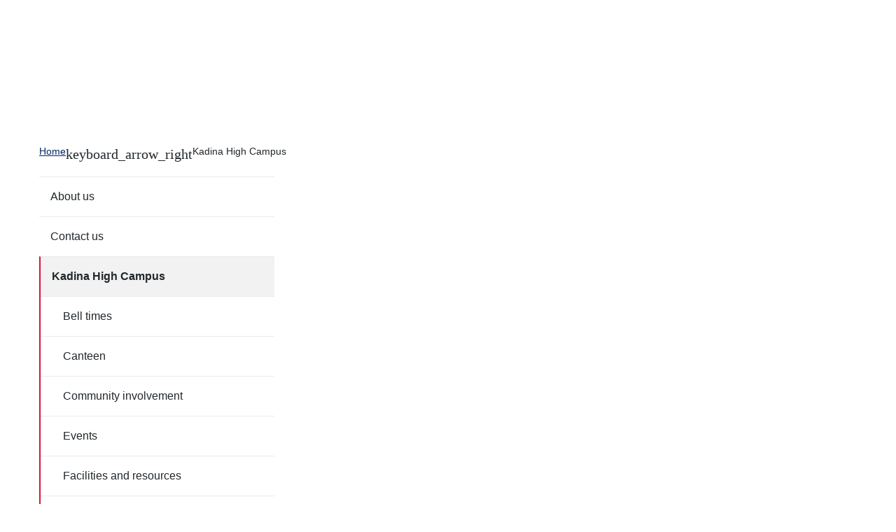

--- FILE ---
content_type: text/html; charset=utf-8
request_url: https://therivers.schools.nsw.gov.au/kadina-high-campus
body_size: 3090
content:
<!DOCTYPE html>
<html>
  <head>
    <title>Kadina High Campus</title>
    <link rel="canonical" href="https://therivers-s.schools.nsw.gov.au/kadina-high-campus">
    <meta name="description" content="Find out more about school life at Kadina Campus.">
    <meta property="og:title" content="Kadina High Campus">
    <meta property="og:description" content="Find out more about school life at Kadina Campus.">
    <meta property="og:url" content="https://therivers-s.schools.nsw.gov.au/kadina-high-campus">
    <meta property="og:image" content="https://therivers-s.schools.nsw.gov.au/media_1d4747b55a774c990f2561aef3ec1d9be288f45be.jpg?width=1200&#x26;format=pjpg&#x26;optimize=medium">
    <meta property="og:image:secure_url" content="https://therivers-s.schools.nsw.gov.au/media_1d4747b55a774c990f2561aef3ec1d9be288f45be.jpg?width=1200&#x26;format=pjpg&#x26;optimize=medium">
    <meta name="twitter:card" content="summary_large_image">
    <meta name="twitter:title" content="Kadina High Campus">
    <meta name="twitter:description" content="Find out more about school life at Kadina Campus.">
    <meta name="twitter:image" content="https://therivers-s.schools.nsw.gov.au/media_1d4747b55a774c990f2561aef3ec1d9be288f45be.jpg?width=1200&#x26;format=pjpg&#x26;optimize=medium">
    <meta name="theme" content="Navy River Horizon">
    <meta name="template" content="page-template">
    <meta name="published-time" content="2025-04-04T00:15:08.188Z">
    <meta name="modified-time" content="2025-04-03T05:04:39.051Z">
    <meta name="viewport" content="width=device-width, initial-scale=1">
    <script nonce="QeiQvLq2fO8lskIUFzm3WssU" src="/dist/main/main.js" defer type="module"></script>
    <link rel="stylesheet" href="/dist/styles/styles.css">
  </head>
  <body>
    <header></header>
    <main>
      <div>
        <p>
          <picture>
            <source type="image/webp" srcset="./media_1d4747b55a774c990f2561aef3ec1d9be288f45be.jpg?width=2000&#x26;format=webply&#x26;optimize=medium" media="(min-width: 600px)">
            <source type="image/webp" srcset="./media_1d4747b55a774c990f2561aef3ec1d9be288f45be.jpg?width=750&#x26;format=webply&#x26;optimize=medium">
            <source type="image/jpeg" srcset="./media_1d4747b55a774c990f2561aef3ec1d9be288f45be.jpg?width=2000&#x26;format=jpg&#x26;optimize=medium" media="(min-width: 600px)">
            <img loading="lazy" alt="" src="./media_1d4747b55a774c990f2561aef3ec1d9be288f45be.jpg?width=750&#x26;format=jpg&#x26;optimize=medium" width="2048" height="1150">
          </picture>
        </p>
        <h1 id="kadina-high-campus">Kadina High Campus</h1>
        <h4 id="success-with-honour">Success With Honour</h4>
        <div class="columns">
          <div>
            <div>
              <picture>
                <source type="image/webp" srcset="./media_1887d6048cc4d25b7512a314181ce3b23f749bc26.jpg?width=2000&#x26;format=webply&#x26;optimize=medium" media="(min-width: 600px)">
                <source type="image/webp" srcset="./media_1887d6048cc4d25b7512a314181ce3b23f749bc26.jpg?width=750&#x26;format=webply&#x26;optimize=medium">
                <source type="image/jpeg" srcset="./media_1887d6048cc4d25b7512a314181ce3b23f749bc26.jpg?width=2000&#x26;format=jpg&#x26;optimize=medium" media="(min-width: 600px)">
                <img loading="lazy" alt="" src="./media_1887d6048cc4d25b7512a314181ce3b23f749bc26.jpg?width=750&#x26;format=jpg&#x26;optimize=medium" width="500" height="569">
              </picture>
            </div>
            <div>
              <p>Welcome to Kadina Campus, one of the campuses of The Rivers Secondary College. We are proud to be part of a connected network of public schools that provides inclusive, high-quality education for every learner.</p>
              <p>Our teachers work closely with colleagues across the college to share expertise, align teaching practice, and create personalised learning pathways for every student.</p>
            </div>
          </div>
        </div>
      </div>
      <div>
        <h3 id="call-email-or-visit-us">Call, email or visit us</h3>
        <p>Our office is open Monday to Friday 8.30am to 3.15pm during school term.</p>
        <p><span class="icon icon-email"></span><a href="mailto:kadina-h.school@det.nsw.edu.au">kadina-h.school@det.nsw.edu.au</a></p>
        <p><span class="icon icon-phone"></span><a href="02%206624%203133">02 6624 3133</a></p>
        <p><span class="icon icon-map"></span>2-22 Kadina Street, Goonellabah NSW 2480</p>
        <p><a href="https://ehub.enrol.education.nsw.gov.au/schoolenrolment/?schoolCode=8520">Enrol with us now</a></p>
        <div class="section-metadata">
          <div>
            <div>background</div>
            <div>off white</div>
          </div>
        </div>
      </div>
      <div>
        <h2 id="have-your-details-recently-changed">Have your details recently changed?</h2>
        <p>It is important to notify the school if there have been any recent changes to your contact details. Please use the button below to download the form and return to the school as soon as possible.</p>
        <p><a href="https://assets.schools.nsw.gov.au/content/dam/doe/sws/schools/t/therivers-s/2025/KHC/Update_of_Student_Details_Form.pdf">Update Details</a></p>
        <div class="section-metadata">
          <div>
            <div>background</div>
            <div>light</div>
          </div>
        </div>
      </div>
      <div>
        <h3 id="learn-more-about-campus-life">Learn more about campus life</h3>
        <div class="card-container light">
          <div>
            <div>
              <picture>
                <source type="image/webp" srcset="./media_1bc4c449a9b9a2fcc242c0889c894fc00e4b2ecee.jpg?width=2000&#x26;format=webply&#x26;optimize=medium" media="(min-width: 600px)">
                <source type="image/webp" srcset="./media_1bc4c449a9b9a2fcc242c0889c894fc00e4b2ecee.jpg?width=750&#x26;format=webply&#x26;optimize=medium">
                <source type="image/jpeg" srcset="./media_1bc4c449a9b9a2fcc242c0889c894fc00e4b2ecee.jpg?width=2000&#x26;format=jpg&#x26;optimize=medium" media="(min-width: 600px)">
                <img loading="lazy" alt="" src="./media_1bc4c449a9b9a2fcc242c0889c894fc00e4b2ecee.jpg?width=750&#x26;format=jpg&#x26;optimize=medium" width="2048" height="1365">
              </picture>
            </div>
            <div>
              <h2 id="student-opportunities-and-activities"><a href="/kadina-high-campus/student-opportunities-and-activities" title="Student opportunities and activities">Student opportunities and activities</a></h2>
              <p>We offer a range of co-curricular programs to support students goals both inside and outside of the classroom.</p>
            </div>
          </div>
          <div>
            <div>
              <picture>
                <source type="image/webp" srcset="./media_18c6c2a6b1a694ce2b3415d98f77dcce60686e4e6.jpg?width=2000&#x26;format=webply&#x26;optimize=medium" media="(min-width: 600px)">
                <source type="image/webp" srcset="./media_18c6c2a6b1a694ce2b3415d98f77dcce60686e4e6.jpg?width=750&#x26;format=webply&#x26;optimize=medium">
                <source type="image/jpeg" srcset="./media_18c6c2a6b1a694ce2b3415d98f77dcce60686e4e6.jpg?width=2000&#x26;format=jpg&#x26;optimize=medium" media="(min-width: 600px)">
                <img loading="lazy" alt="" src="./media_18c6c2a6b1a694ce2b3415d98f77dcce60686e4e6.jpg?width=750&#x26;format=jpg&#x26;optimize=medium" width="2048" height="1365">
              </picture>
            </div>
            <div>
              <h2 id="bell-times"><a href="/kadina-high-campus/bell-times" title="Bell times">Bell times</a></h2>
              <p>See our bell times, school hours and timetables.</p>
            </div>
          </div>
          <div>
            <div>
              <picture>
                <source type="image/webp" srcset="./media_15d4725a84c3bfac5831dfa8d247b9cf31ed0964e.jpg?width=2000&#x26;format=webply&#x26;optimize=medium" media="(min-width: 600px)">
                <source type="image/webp" srcset="./media_15d4725a84c3bfac5831dfa8d247b9cf31ed0964e.jpg?width=750&#x26;format=webply&#x26;optimize=medium">
                <source type="image/jpeg" srcset="./media_15d4725a84c3bfac5831dfa8d247b9cf31ed0964e.jpg?width=2000&#x26;format=jpg&#x26;optimize=medium" media="(min-width: 600px)">
                <img loading="lazy" alt="" src="./media_15d4725a84c3bfac5831dfa8d247b9cf31ed0964e.jpg?width=750&#x26;format=jpg&#x26;optimize=medium" width="2048" height="1365">
              </picture>
            </div>
            <div>
              <h2 id="canteen"><a href="/kadina-high-campus/canteen" title="Canteen">Canteen</a></h2>
              <p>See our canteen opening hours, our menu and how to order.</p>
            </div>
          </div>
          <div>
            <div>
              <picture>
                <source type="image/webp" srcset="./media_1383ff6e631b4536fdcc65f5c5efb9a1a12be1ed3.jpg?width=2000&#x26;format=webply&#x26;optimize=medium" media="(min-width: 600px)">
                <source type="image/webp" srcset="./media_1383ff6e631b4536fdcc65f5c5efb9a1a12be1ed3.jpg?width=750&#x26;format=webply&#x26;optimize=medium">
                <source type="image/jpeg" srcset="./media_1383ff6e631b4536fdcc65f5c5efb9a1a12be1ed3.jpg?width=2000&#x26;format=jpg&#x26;optimize=medium" media="(min-width: 600px)">
                <img loading="lazy" alt="" src="./media_1383ff6e631b4536fdcc65f5c5efb9a1a12be1ed3.jpg?width=750&#x26;format=jpg&#x26;optimize=medium" width="2048" height="1365">
              </picture>
            </div>
            <div>
              <h2 id="parent-portal"><a href="/kadina-high-campus/parent-portal" title="Parent portal">Parent portal</a></h2>
              <p>Keep up with the latest school news and events, make a payment and learn how to get involved.</p>
            </div>
          </div>
          <div>
            <div>
              <picture>
                <source type="image/webp" srcset="./media_15a245973c3f0874ec18d6ddee73cd6fd17df2c1c.jpg?width=2000&#x26;format=webply&#x26;optimize=medium" media="(min-width: 600px)">
                <source type="image/webp" srcset="./media_15a245973c3f0874ec18d6ddee73cd6fd17df2c1c.jpg?width=750&#x26;format=webply&#x26;optimize=medium">
                <source type="image/jpeg" srcset="./media_15a245973c3f0874ec18d6ddee73cd6fd17df2c1c.jpg?width=2000&#x26;format=jpg&#x26;optimize=medium" media="(min-width: 600px)">
                <img loading="lazy" alt="" src="./media_15a245973c3f0874ec18d6ddee73cd6fd17df2c1c.jpg?width=750&#x26;format=jpg&#x26;optimize=medium" width="1536" height="2048">
              </picture>
            </div>
            <div>
              <h2 id="events"><a href="/kadina-high-campus/events" title="Events">Events</a></h2>
              <p>Our school hosts a variety of events throughout the year, from fun-filled celebrations to educational excursions.</p>
            </div>
          </div>
          <div>
            <div>
              <picture>
                <source type="image/webp" srcset="./media_19eeb4a3b5a3bbc95c843e8dc9aa4d123432e5f64.jpg?width=2000&#x26;format=webply&#x26;optimize=medium" media="(min-width: 600px)">
                <source type="image/webp" srcset="./media_19eeb4a3b5a3bbc95c843e8dc9aa4d123432e5f64.jpg?width=750&#x26;format=webply&#x26;optimize=medium">
                <source type="image/jpeg" srcset="./media_19eeb4a3b5a3bbc95c843e8dc9aa4d123432e5f64.jpg?width=2000&#x26;format=jpg&#x26;optimize=medium" media="(min-width: 600px)">
                <img loading="lazy" alt="" src="./media_19eeb4a3b5a3bbc95c843e8dc9aa4d123432e5f64.jpg?width=750&#x26;format=jpg&#x26;optimize=medium" width="2048" height="1365">
              </picture>
            </div>
            <div>
              <h2 id="newsletters"><a href="/kadina-high-campus/newsletters" title="Newsletters">Newsletters</a></h2>
              <p>Discover the latest updates and exciting events happening at our school. Check out our newsletters to stay connected!</p>
            </div>
          </div>
          <div>
            <div>
              <picture>
                <source type="image/webp" srcset="./media_184f8abc62a7539bbce970e49f837ca6a037c2bf2.jpg?width=2000&#x26;format=webply&#x26;optimize=medium" media="(min-width: 600px)">
                <source type="image/webp" srcset="./media_184f8abc62a7539bbce970e49f837ca6a037c2bf2.jpg?width=750&#x26;format=webply&#x26;optimize=medium">
                <source type="image/jpeg" srcset="./media_184f8abc62a7539bbce970e49f837ca6a037c2bf2.jpg?width=2000&#x26;format=jpg&#x26;optimize=medium" media="(min-width: 600px)">
                <img loading="lazy" alt="" src="./media_184f8abc62a7539bbce970e49f837ca6a037c2bf2.jpg?width=750&#x26;format=jpg&#x26;optimize=medium" width="8256" height="5504">
              </picture>
            </div>
            <div>
              <h2 id="uniform"><a href="/kadina-high-campus/uniform" title="Uniform">Uniform</a></h2>
              <p>Learn about our uniform and where to buy it.</p>
            </div>
          </div>
          <div>
            <div>
              <picture>
                <source type="image/webp" srcset="./media_109635a6acc8904f4e704aa1e30c8ec510120c928.jpg?width=2000&#x26;format=webply&#x26;optimize=medium" media="(min-width: 600px)">
                <source type="image/webp" srcset="./media_109635a6acc8904f4e704aa1e30c8ec510120c928.jpg?width=750&#x26;format=webply&#x26;optimize=medium">
                <source type="image/jpeg" srcset="./media_109635a6acc8904f4e704aa1e30c8ec510120c928.jpg?width=2000&#x26;format=jpg&#x26;optimize=medium" media="(min-width: 600px)">
                <img loading="lazy" alt="" src="./media_109635a6acc8904f4e704aa1e30c8ec510120c928.jpg?width=750&#x26;format=jpg&#x26;optimize=medium" width="1242" height="2048">
              </picture>
            </div>
            <div>
              <h2 id="community-involvement"><a href="/kadina-high-campus/community-involvement" title="Community involvement">Community involvement</a></h2>
              <p>Learn how we build strong community partnerships and how you can get involved!</p>
            </div>
          </div>
          <div>
            <div>
              <picture>
                <source type="image/webp" srcset="./media_12c496a3290b9f0004a6046e64c67bbcc8441a438.jpg?width=2000&#x26;format=webply&#x26;optimize=medium" media="(min-width: 600px)">
                <source type="image/webp" srcset="./media_12c496a3290b9f0004a6046e64c67bbcc8441a438.jpg?width=750&#x26;format=webply&#x26;optimize=medium">
                <source type="image/jpeg" srcset="./media_12c496a3290b9f0004a6046e64c67bbcc8441a438.jpg?width=2000&#x26;format=jpg&#x26;optimize=medium" media="(min-width: 600px)">
                <img loading="lazy" alt="" src="./media_12c496a3290b9f0004a6046e64c67bbcc8441a438.jpg?width=750&#x26;format=jpg&#x26;optimize=medium" width="1536" height="2048">
              </picture>
            </div>
            <div>
              <h2 id="travel-to-school"><a href="/kadina-high-campus/travel-to-school" title="Travel to school">Travel to school</a></h2>
              <p>Getting to our school is simple with various safe transport options, check our location map and public transport details.</p>
            </div>
          </div>
          <div>
            <div>
              <picture>
                <source type="image/webp" srcset="./media_15e77e4f0d96ca46c7aa5f4b3186028806612e5e7.avif?width=2000&#x26;format=webply&#x26;optimize=medium" media="(min-width: 600px)">
                <source type="image/webp" srcset="./media_15e77e4f0d96ca46c7aa5f4b3186028806612e5e7.avif?width=750&#x26;format=webply&#x26;optimize=medium">
                <source type="image/avif" srcset="./media_15e77e4f0d96ca46c7aa5f4b3186028806612e5e7.avif?width=2000&#x26;format=avif&#x26;optimize=medium" media="(min-width: 600px)">
                <img loading="lazy" alt="Country&#x27;s best launch into action in Yeppoon | The Cairns Post" src="./media_15e77e4f0d96ca46c7aa5f4b3186028806612e5e7.avif?width=750&#x26;format=avif&#x26;optimize=medium" width="1280" height="720">
              </picture>
            </div>
            <div>
              <h2 id="high-potential-and-gifted-education"><a href="/kadina-high-campus/learning-and-support/high-potential-and-gifted-education" title="High Potential and gifted education">High Potential and gifted education</a></h2>
              <p>we recognise that students with high potential and gifted abilities require tailored learning experiences to thrive.</p>
            </div>
          </div>
          <div>
            <div>
              <picture>
                <source type="image/webp" srcset="./media_15062bfa6b60d8adfff9a60f0ac3de308d53f64a2.jpg?width=2000&#x26;format=webply&#x26;optimize=medium" media="(min-width: 600px)">
                <source type="image/webp" srcset="./media_15062bfa6b60d8adfff9a60f0ac3de308d53f64a2.jpg?width=750&#x26;format=webply&#x26;optimize=medium">
                <source type="image/jpeg" srcset="./media_15062bfa6b60d8adfff9a60f0ac3de308d53f64a2.jpg?width=2000&#x26;format=jpg&#x26;optimize=medium" media="(min-width: 600px)">
                <img loading="lazy" alt="" src="./media_15062bfa6b60d8adfff9a60f0ac3de308d53f64a2.jpg?width=750&#x26;format=jpg&#x26;optimize=medium" width="640" height="427">
              </picture>
            </div>
            <div>
              <h2 id="learning-and-support"><a href="/kadina-high-campus/learning-and-support" title="Learning and Support">Learning and Support</a></h2>
              <p>Our teachers bring experience, care and a passion for learning to every lesson.</p>
            </div>
          </div>
          <div>
            <div>
              <picture>
                <source type="image/webp" srcset="./media_11310a7f7738563f5e8ff4864b0b9b1c1fc2cfda8.jpg?width=2000&#x26;format=webply&#x26;optimize=medium" media="(min-width: 600px)">
                <source type="image/webp" srcset="./media_11310a7f7738563f5e8ff4864b0b9b1c1fc2cfda8.jpg?width=750&#x26;format=webply&#x26;optimize=medium">
                <source type="image/jpeg" srcset="./media_11310a7f7738563f5e8ff4864b0b9b1c1fc2cfda8.jpg?width=2000&#x26;format=jpg&#x26;optimize=medium" media="(min-width: 600px)">
                <img loading="lazy" alt="" src="./media_11310a7f7738563f5e8ff4864b0b9b1c1fc2cfda8.jpg?width=750&#x26;format=jpg&#x26;optimize=medium" width="640" height="427">
              </picture>
            </div>
            <div>
              <h2 id="wellbeing"><a href="/kadina-high-campus/learning-and-support/wellbeing" title="Wellbeing">Wellbeing</a></h2>
              <p>We want every student to feel safe, included and ready to learn.</p>
            </div>
          </div>
          <div>
            <div>
              <picture>
                <source type="image/webp" srcset="./media_1bca38113cb7e3ada07d8957f7590af9753ea1fb6.jpg?width=2000&#x26;format=webply&#x26;optimize=medium" media="(min-width: 600px)">
                <source type="image/webp" srcset="./media_1bca38113cb7e3ada07d8957f7590af9753ea1fb6.jpg?width=750&#x26;format=webply&#x26;optimize=medium">
                <source type="image/jpeg" srcset="./media_1bca38113cb7e3ada07d8957f7590af9753ea1fb6.jpg?width=2000&#x26;format=jpg&#x26;optimize=medium" media="(min-width: 600px)">
                <img loading="lazy" alt="" src="./media_1bca38113cb7e3ada07d8957f7590af9753ea1fb6.jpg?width=750&#x26;format=jpg&#x26;optimize=medium" width="640" height="427">
              </picture>
            </div>
            <div>
              <h2 id="polices-and-reports"><a href="/kadina-high-campus/policies-and-reports" title="Polices and Reports">Polices and Reports</a></h2>
              <p>Our policies and reports help families understand how our school works.</p>
            </div>
          </div>
        </div>
      </div>
      <div></div>
    </main>
    <footer></footer>
  </body>
</html>


--- FILE ---
content_type: text/css; charset=utf-8
request_url: https://therivers.schools.nsw.gov.au/dist/breadcrumb/breadcrumb.css
body_size: 444
content:
.nsw-breadcrumbs{font-size:var(--nsw-font-size-xs-mobile);line-height:var(--nsw-line-height-xs-mobile);margin-top:1.5rem}@media (min-width: 62rem){.nsw-breadcrumbs{font-size:var(--nsw-font-size-xs-desktop);line-height:var(--nsw-line-height-xs-desktop)}}.nsw-breadcrumbs ol{margin:0;padding-left:0;list-style:none}.nsw-breadcrumbs li:not(:first-child):not(:last-child):not(:nth-last-child(2)):not(.nsw-breadcrumbs__show-more-toggle){display:none}@media (min-width: 48rem){.nsw-breadcrumbs li:not(:first-child):not(:last-child):not(:nth-last-child(2)):not(.nsw-breadcrumbs__show-more-toggle){display:inline-block}}.nsw-breadcrumbs li{display:inline-block}.nsw-breadcrumbs li:first-child:before{display:none}.nsw-breadcrumbs li:before{font-family:Material Icons;-webkit-font-feature-settings:"liga";content:"keyboard_arrow_right";font-size:1.25rem;line-height:.5rem;display:inline-block;position:relative;top:.375rem}@media (min-width: 48rem){.nsw-breadcrumbs .nsw-breadcrumbs__show-more-toggle{display:none}}.nsw-breadcrumbs .nsw-breadcrumbs__show-more-toggle .nsw-breadcrumbs__toggle-button{font-weight:var(--nsw-font-bold);color:var(--nsw-link);text-decoration:underline;font-size:var(--nsw-font-size-sm-mobile);line-height:var(--nsw-line-height-sm-mobile);display:inline-block;background-color:transparent;border:0;padding:2px;-webkit-appearance:none;font-size:var(--nsw-font-size-xs);font-weight:var(--nsw-font-normal);color:var(--nsw-text-dark);text-decoration:none;padding:0 .25rem;margin-left:4px;line-height:24px;height:100%;cursor:pointer}.nsw-breadcrumbs .nsw-breadcrumbs__show-more-toggle .nsw-breadcrumbs__toggle-button:visited{color:var(--nsw-visited)}.nsw-breadcrumbs .nsw-breadcrumbs__show-more-toggle .nsw-breadcrumbs__toggle-button:focus{outline:solid 3px var(--nsw-focus);outline-offset:0}.nsw-breadcrumbs .nsw-breadcrumbs__show-more-toggle .nsw-breadcrumbs__toggle-button:hover{background-color:var(--nsw-hover);outline:2px solid var(--nsw-hover)}.nsw-breadcrumbs .nsw-breadcrumbs__show-more-toggle .nsw-breadcrumbs__toggle-button:active{background-color:var(--nsw-active);outline-color:var(--nsw-active)}@media (min-width: 62rem){.nsw-breadcrumbs .nsw-breadcrumbs__show-more-toggle .nsw-breadcrumbs__toggle-button{font-size:var(--nsw-font-size-sm-desktop);line-height:var(--nsw-line-height-sm-desktop)}}.nsw-section--invert .nsw-breadcrumbs .nsw-breadcrumbs__show-more-toggle .nsw-breadcrumbs__toggle-button{color:var(--nsw-link-light);color:var(--nsw-text-light)}.nsw-section--invert .nsw-breadcrumbs .nsw-breadcrumbs__show-more-toggle .nsw-breadcrumbs__toggle-button:visited{color:var(--nsw-visited-light)}.nsw-section--invert .nsw-breadcrumbs .nsw-breadcrumbs__show-more-toggle .nsw-breadcrumbs__toggle-button:focus{outline-color:var(--nsw-focus-light)}.nsw-section--invert .nsw-breadcrumbs .nsw-breadcrumbs__show-more-toggle .nsw-breadcrumbs__toggle-button:hover{background-color:var(--nsw-hover-light);outline-color:var(--nsw-hover-light)}.nsw-section--invert .nsw-breadcrumbs .nsw-breadcrumbs__show-more-toggle .nsw-breadcrumbs__toggle-button:active{background-color:var(--nsw-active-light);outline-color:var(--nsw-active-light)}.nsw-breadcrumbs .nsw-breadcrumbs__show-all li:not(:first-child):not(:last-child):not(:nth-last-child(2)):not(.nsw-breadcrumbs__show-more-toggle){display:inline-block}.nsw-breadcrumbs .nsw-breadcrumbs__show-all .nsw-breadcrumbs__show-more-toggle{display:none}.nsw-breadcrumbs a{display:inline-block;line-height:24px;font-weight:var(--nsw-font-normal)}.nsw-breadcrumbs a.current{text-decoration:none;pointer-events:none;color:var(--nsw-text-dark)}.nsw-section--invert .nsw-breadcrumbs a.current{color:var(--nsw-text-light)}@supports (content: "x"/"y"){.nsw-breadcrumbs li:before{content:"keyboard_arrow_right"/""}}@media speech{.nsw-breadcrumbs li:before{display:none;visibility:hidden}}.breadcrumb{padding:0;margin:0}.breadcrumb .nsw-breadcrumbs{padding:0 0 .25rem}@media (min-width: 48rem){.breadcrumb .nsw-breadcrumbs{padding:0 0 .5rem}}
